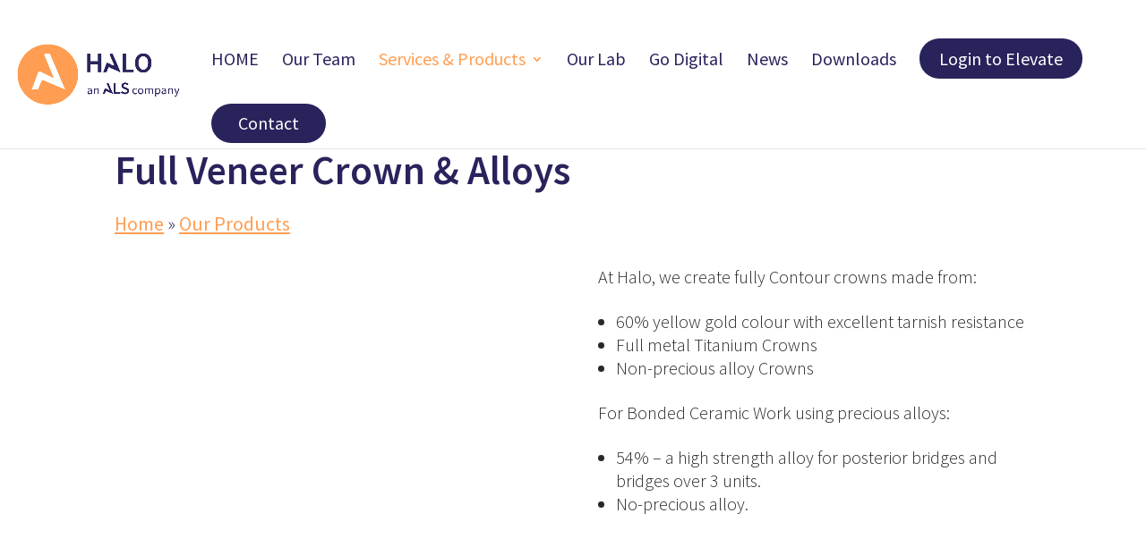

--- FILE ---
content_type: text/css; charset=utf-8
request_url: https://halo-dentallab.co.uk/wp-content/cache/min/1/wp-content/et-cache/23833/et-divi-dynamic-tb-23520-23833-late.css?ver=1762955159
body_size: -67
content:
@font-face{font-family:ETmodules;font-display:swap;src:url(//halo-dentallab.co.uk/wp-content/themes/Divi/core/admin/fonts/modules/social/modules.eot);src:url(//halo-dentallab.co.uk/wp-content/themes/Divi/core/admin/fonts/modules/social/modules.eot?#iefix) format("embedded-opentype"),url(//halo-dentallab.co.uk/wp-content/themes/Divi/core/admin/fonts/modules/social/modules.woff) format("woff"),url(//halo-dentallab.co.uk/wp-content/themes/Divi/core/admin/fonts/modules/social/modules.ttf) format("truetype"),url(//halo-dentallab.co.uk/wp-content/themes/Divi/core/admin/fonts/modules/social/modules.svg#ETmodules) format("svg");font-weight:400;font-style:normal}

--- FILE ---
content_type: text/css; charset=utf-8
request_url: https://halo-dentallab.co.uk/wp-content/cache/min/1/wp-content/themes/DIVI-GLOBAL-Child-Theme/style.css?ver=1762955159
body_size: 650
content:
@media screen and (min-width:781px){#main-content .SectionGlobalBannerAboveHomeHero{padding:0;margin-top:-124px;height:0;z-index:20;top:112px!important;bottom:auto;position:relative}#main-content .GlobalBannerAboveHomeHeroRow.et_pb_section{padding:0;background-color:#333}#main-content .ImageGlobalBannerAboveHomeHero{max-width:800px;margin:auto;background-color:#fc8a44;box-shadow:0 2px 10px 0 rgba(0,0,0,.4)}#main-content .ImageGlobalBannerAboveHomeHero{line-height:0em!important;line-height:0px!important}}@media screen and (max-width:780px){#main-content .SectionGlobalBannerAboveHomeHero{padding:0;height:auto}#main-content .GlobalBannerAboveHomeHeroRow{max-width:1080px;padding:20px 20px 20px 20px!important;width:100%}#main-content .ImageGlobalBannerAboveHomeHero{max-width:800px;margin:auto;background-color:#fc8a44;box-shadow:0 2px 10px 0 rgba(0,0,0,.4)}#main-content .ImageGlobalBannerAboveHomeHero{line-height:0em!important;line-height:0px!important}}#main-content .productSection1 .et_pb_slider,.productSection1 .et_pb_slider .et_pb_slide{height:auto!important;margin:20px 0 0 0px!important}#main-content .productSection1{margin-bottom:0}#main-content .productSection1 .et_pb_slider .et_pb_slide{background-image:none}#main-content .productSection1 .et_pb_row{width:80%;max-width:1080px}#main-content .productSection1 .et_pb_slide{padding:0}#main-content .productSection1 .et_pb_slide_description,.productSection1 .et_pb_slider_fullwidth_off .et_pb_slide_description{padding:0%}.ImageGlobalBannerAboveHomeHero.slider{position:relative;width:100%;overflow:hidden;margin:auto;background-color:#fc8a44;box-shadow:0 2px 10px rgba(0,0,0,.4);aspect-ratio:800 / 250}@media screen and (min-width:781px){.ImageGlobalBannerAboveHomeHero.slider{aspect-ratio:1600 / 187}}.ImageGlobalBannerAboveHomeHero.slider a{position:absolute;top:0;left:0;display:block;width:100%;height:100%}.ImageGlobalBannerAboveHomeHero.slider img{position:absolute;top:0;left:0;width:100%;height:100%;object-fit:cover;opacity:0;transition:opacity 1s ease-in-out;z-index:0}.ImageGlobalBannerAboveHomeHero.slider img.active{opacity:1;z-index:1}.heroSection.et_pb_section_video:not(.et_pb_section--with-menu){overflow:visible!important}.heroSection{margin-bottom:0}.heroSection .et_pb_row{display:flex;align-items:center;justify-content:center;height:100%;width:100%;text-align:center;flex-direction:column}.heroSection .et_pb_column{width:100%;display:flex;justify-content:left}.heroSection .et_pb_text{max-width:1000px;margin:auto}.heroSection h1{font-weight:600}@media (min-width:912px) and (max-width:1023px){.heroSection{height:600px;max-height:600px}}@media (min-width:2560px){.heroSection{height:700px;max-height:700px}}@media (min-width:1920px) and (max-width:2559px){.heroSection{height:700px;max-height:700px}}@media (min-width:1440px) and (max-width:1919px){.heroSection{height:600px;max-height:600px}}@media (min-width:1280px) and (max-width:1439px){.heroSection{height:600px;max-height:600px}}@media (min-width:1024px) and (max-width:1279px){.heroSection{height:600px;max-height:600px}}@media (min-width:1024px) and (max-width:1279px) and (orientation:landscape){.heroSection{height:600px;max-height:600px}}@media (min-width:768px) and (max-width:1023px) and (orientation:portrait){.heroSection{height:700px;max-height:700px}}@media (min-width:481px) and (max-width:767px){.heroSection{height:400px;max-height:400px}}@media (min-width:481px) and (max-width:767px) and (orientation:landscape){.heroSection{height:400px;max-height:400px}}@media (min-width:481px) and (max-width:767px) and (orientation:portrait){.heroSection{height:600px;max-height:600px}}.heroSection video{object-fit:cover;width:100%;height:100%;display:block}@media (max-width:600px){.heroSection{height:400px!important;max-height:400px!important}}.heroSection .et_pb_text{padding:20px}.SectionGlobalBannerAboveHomeHero{display:none}.heroSection{position:relative;overflow:hidden}.heroSection .et_pb_section_video_bg{position:absolute;top:0;left:0;right:0;bottom:0;display:flex;align-items:center;justify-content:center;z-index:0}.heroSection .et_pb_section_video_bg video{height:auto;min-height:100%;width:100%;object-fit:cover;object-position:center center}

--- FILE ---
content_type: text/css; charset=utf-8
request_url: https://halo-dentallab.co.uk/wp-content/cache/min/1/wp-content/themes/DIVI-GLOBAL-Child-Theme/global-slider-styles.css?ver=1762955159
body_size: 401
content:
.SLIDERsection .et_pb_slide_description h2.et_pb_slide_title{font-size:26px;font-weight:500;color:#000!important}.SLIDERsection .et_pb_slide{background:none!important;padding:40px 20px!important}.SLIDERsection .et_pb_slide_content{background:transparent!important;border-radius:12px!important;padding:0px!important;max-width:850px!important;margin:0 auto!important;text-align:center!important}.SLIDERsection .et_pb_slide_content p{font-size:25px!important;line-height:34px!important;font-style:italic!important;color:#29235C!important;margin-bottom:0px!important;position:relative!important;padding:0 0px!important}.SLIDERsection .et_pb_slide_image img{border-radius:50%!important;width:80px!important;height:80px!important;object-fit:cover!important;margin:0 auto 20px auto!important;display:block!important}.SLIDERsection .et_pb_slide_description h2.et_pb_slide_title{font-size:26px!important;font-weight:500!important;color:#000!important;margin-bottom:5px!important}.SLIDERsection .et_pb_slide_description h3{font-size:18px!important;color:#777777!important;margin-bottom:10px!important;font-weight:400!important}.SLIDERsection .et_pb_slide_content *,.SLIDERsection .et_pb_slide_description *,.SLIDERsection .et_pb_slide_title,.SLIDERsection .et_pb_slide_description h3,.SLIDERsection .et_pb_slide_content p{text-shadow:none!important}.SLIDERsection .et_pb_slide{padding:10px 0px!important}.SLIDERsection .et_pb_slide_content{padding:10px 0 70px 10px!important}.SLIDERsection .et_pb_slide_description h2.et_pb_slide_title{margin:10px 0!important;font-size:20px!important}.et_pb_row.SLIDERrow{box-shadow:0 8px 24px rgba(0,0,0,.15)!important}.SLIDERQuoteMark img{max-width:70px!important;height:auto!important;display:block!important;margin:0 auto!important}.SLIDERsection .et_pb_slider_container_inner{vertical-align:top!important}.SLIDERglobal .et_pb_slide_description{padding:4% 8%!important}.SLIDERsection .et_pb_column_0{display:flex;flex-direction:column;justify-content:center}.SLIDERTitle{margin-bottom:0px!important}.SLIDERglobal .et_pb_slide_description{padding:0 8%!important}.SLIDERTitle h1,.SLIDERTitle h2,.SLIDERTitle h3{margin-bottom:-15px}.SLIDERsection .et_pb_slide{background:#29235c!important}.SLIDERsection .et_pb_slide_content{background:#29235c!important}.et_pb_row.SLIDERrow{box-shadow:0 8px 24px rgba(0,0,0,.15)!important;background-color:#29235c}.et_pb_slide p,.et_pb_slide h1{color:#29235c!important}.SLIDERsection .et_pb_slide_content p{color:#ffffff!important}.SLIDERsection h1{color:#fff!important}.SLIDERsection .et_pb_slider .et-pb-controllers .et-pb-active-control{background-color:#ffffff!important}.SLIDERsection .et_pb_slider .et-pb-controllers a{background-color:#ffffff!important}.SLIDERsection .et_pb_slider .et-pb-slider-arrows .et-pb-arrow-prev,.SLIDERsection .et_pb_slider .et-pb-slider-arrows .et-pb-arrow-next{color:#ffffff!important}/* END

--- FILE ---
content_type: text/css; charset=utf-8
request_url: https://halo-dentallab.co.uk/wp-content/et-cache/23833/et-core-unified-23833.min.css?ver=1765365750
body_size: 1738
content:
#footer-widgets{display:none}#footer-bottom{display:none}h1,h2,h3,h4,h5,h6{color:#29235C!important}p{font-weight:300}h1{font-size:2.8rem!important;line-height:3.5rem;margin-bottom:0.3rem}h2{font-size:2rem!important;line-height:2.7rem;margin-bottom:0.3rem}h3{font-size:1.5rem!important;line-height:2.2rem;margin-bottom:0.3rem}h4{font-size:1.4rem!important;line-height:2.1rem;margin-bottom:0.3rem}h5{font-size:1.3rem!important;line-height:2rem;margin-bottom:0.3rem}h6{font-size:1.2rem!important;line-height:1.9rem;margin-bottom:0.3rem}@media screen and (max-width:980px){h1{font-size:2.5rem!important;line-height:3.2rem;margin-bottom:0.3rem}h2{font-size:2rem!important;line-height:2.7rem;margin-bottom:0.3rem}h3{font-size:1.5rem!important;line-height:2.2rem;margin-bottom:0.3rem}h4{font-size:1.4rem!important;line-height:2.1rem;margin-bottom:0.3rem}h5{font-size:1.3rem!important;line-height:2rem;margin-bottom:0.3rem}h6{font-size:1.2rem!important;line-height:1.9rem;margin-bottom:0.3rem}}.sliderProducts h1{font-weight:600}a{text-decoration:underline;font-weight:500}.tabBottomTextSpaceAbove.et_pb_module{margin-bottom:0px!important}.iconArrowRight .et-pb-icon{font-size:20px;font-weight:600;font-family:ETmodules;line-height:1;color:#29235C!important}.serviceButtonsDescription{margin-bottom:30px!important}.serviceButtonsDescription.et_pb_text{font-size:16px!important;line-height:26px!important;font-weight:400!important}.serviceButtonsDescription p{font-size:16px!important;line-height:26px!important;font-weight:400!important}.buttonPurpleDesign1{color:#fff!important;border-width:0px!important;border-color:rgba(0,0,0,0);border-radius:30px;letter-spacing:0px;font-size:20px;font-weight:300!important;background-color:#29235C!important;padding:15px 30px 15px 30px!important;font-weight:400!important;text-decoration:none}.buttonPurpleDesign1:hover{background:#29235C!important;padding:15px 30px 15px 30px!important}.buttonPurpleDesign1::after{display:none}.buttonPurpleDesign1:after{display:none!important}.buttonOrangeDesign1{color:#fff!important;border-width:0px!important;border-color:rgba(0,0,0,0);border-radius:30px;letter-spacing:0px;font-size:20px;font-weight:300!important;background-color:#FF9E52!important;padding:15px 30px 15px 30px!important;font-weight:400!important;text-decoration:none}.buttonOrangeDesign1:hover{background:#FF9E52!important;padding:15px 30px 15px 30px!important}.buttonOrangeDesign1::after{display:none}.buttonOrangeDesign1:after{display:none!important}.et_pb_contact_submit{color:#fff!important;border-width:0px!important;border-color:rgba(0,0,0,0);border-radius:30px;letter-spacing:0px;font-size:20px;font-weight:300!important;background-color:#FF9E52!important;padding:15px 30px 15px 30px!important;font-weight:400!important;text-decoration:none}.et_pb_slider .et_pb_slide_description{background:transparent!important}.et_pb_slider_0 .et_pb_slide_description,.et_pb_slider_fullwidth_off.et_pb_slider_0 .et_pb_slide_description{background:transparent!important}.sliderTitle h1{color:#fff!important;font-size:3.5rem!important;font-weight:600;line-height:4.3rem}.sliderTitle.et_pb_text{margin-top:-2%!important;padding-left:10%!important;z-index:10!important;position:absolute!important;top:50%;bottom:auto;left:0px;right:auto;transform:translateY(-50%);font-size:60px!important}.slider1.et_pb_slider .et_pb_slide{height:600px}.textOverWideImage1.et_pb_text{background-color:#FFFFFF;border-radius:20px 20px 20px 20px;overflow:hidden;padding-top:30px!important;padding-right:30px!important;padding-bottom:30px!important;padding-left:30px!important;margin-top:-5%!important;margin-right:5%!important;margin-bottom:-5%!important;margin-left:auto!important;max-width:355px;box-shadow:0px 2px 10px 0px rgba(0,0,0,0.3);z-index:2;position:relative}.textOverWideImageMobile.et_pb_text{background-color:#FFFFFF;border-radius:20px 20px 20px 20px;padding-top:30px!important;padding-right:30px!important;padding-bottom:30px!important;padding-left:30px!important;box-shadow:0px 2px 10px 0px rgba(0,0,0,0.3);z-index:2;position:relative}.imageMobileHome{width:100%;border-radius:12px 12px 12px 12px;height:300px;box-shadow:0px 2px 10px 0px rgba(0,0,0,0.3)}.mobileHomeIntroRow{margin-top:-20px;padding:0px}@media only screen and (max-width:980px){.homeSection2.et_pb_section{padding:0px!important;margin-top:-30px!important}}.wideImageBGRow.et_pb_row{width:90%;max-width:1200px;border-radius:12px 12px 12px 12px}span.mobile_menu_bar:before{color:#FF9E52}.et-pb-arrow-next,.et-pb-arrow-prev{text-decoration:none}.nav li ul{border-radius:0 0 12px 12px;border-top:0px solid #fff}.contactMenuItem a{color:#fff!important;border-width:0px!important;border-color:rgba(0,0,0,0);border-radius:30px;letter-spacing:0px;font-size:20px;font-weight:300!important;background-color:#29235C!important;padding:15px 30px 15px 30px!important;font-weight:400!important}.contactMenuItem #top-menu a{color:#fff!important}.socialIconsCustom .et_pb_social_media_follow_network_0_tb_footer a.icon,.socialIconsCustom .et_pb_social_media_follow_network_1_tb_footer a.icon,.socialIconsCustom .et_pb_social_media_follow_network_2_tb_footer a.icon{background-color:transparent!important}.et_pb_social_media_follow_0_tb_footer li.et_pb_social_icon a.icon:before{color:#FF9E52!important}.et-fixed-header #top-menu .contactMenuItem a{color:#fff!important}@media only screen and (max-width:980px){.divider1 .et_pb_divider{height:400px}}.divider1{height:400px!important}.rollOVER .et_pb_column{-webkit-transition:transform 0.3s ease-out;-moz-transition:transform 0.3s ease-out;-o-transition:transform 0.3s ease-out;transition:transform 0.3s ease-out}.rollOVER .et_pb_column:hover{transform:scale(1.05)}@media only screen and (min-width:478px) and (max-width:980px){.meetTeamSection .et_pb_column{width:47.25%;margin-right:5.5%}}.ourLabSection .divi_pro_gallery_0 .pmg-item{-webkit-box-shadow:0px 0px 10px 0px rgba(0,0,0,0.3);box-shadow:0px 0px 10px 0px rgba(0,0,0,0.3)}.bottomArrow{width:100%;position:absolute!important;bottom:12px;top:auto;left:20px;right:auto}.et_mobile_menu{border-top:2px solid #29235C}@media only screen and (max-width:1140px){#top-menu-nav{display:none!important}#et_mobile_nav_menu{display:block!important}}@media only screen and (min-width:1140px) and (max-width:1300px){#logo{max-height:100%!important;max-width:15%!important}.et_fullwidth_nav #main-header .container{padding-right:14px;padding-left:14px}}.sliderSideOne .et_pb_slider{box-shadow:0px 2px 18px 0px rgba(0,0,0,0.3)}.sliderSideOne .et_pb_slide{height:400px!important}@media only screen and (max-width:1150px){#et_mobile_nav_menu{display:block}#top-menu{display:none}}@media only screen and (min-width:1151px) and (max-width:1205px){#logo{max-width:12%!important}}@media only screen and (min-width:981px){.productSection1 .et_pb_slider,.productSection1 .et_pb_slider .et_pb_slide{height:600px}.productSection1{margin-bottom:50px}}@media only screen and (max-width:980px){.productSection1 .et_pb_slider,.productSection1 .et_pb_slider .et_pb_slide{height:auto;margin:20px 0px 0px 0px!important}.productSection1{margin-bottom:0px}.productSection1 .et_pb_slider .et_pb_slide{background-image:none}}#main-header #top-menu>li>a[href="https://halo-dentallab.co.uk/login-to-elevate/"],.et-fixed-header #main-header #top-menu>li>a[href="https://halo-dentallab.co.uk/login-to-elevate/"]{background-color:#29235c;color:#ffffff!important;display:inline-flex;align-items:center;justify-content:center;height:45px;line-height:normal!important;padding:0 22px;border-radius:30px;position:relative;top:0px}#top-menu li>a[href="https://halo-dentallab.co.uk/login-to-elevate/"] *{color:inherit!important}.page-id-24723 li.hide-on-elevate{display:none!important}#top-menu li>a[href="https://halo-dentallab.co.uk/login-to-elevate/"],.et-fixed-header #top-menu li>a[href="https://halo-dentallab.co.uk/login-to-elevate/"]{background-color:#29235c;color:#ffffff!important;padding:6px 20px;border-radius:30px;text-decoration:none;display:inline-flex;align-items:center;line-height:1;height:auto}#top-menu li>a[href="https://halo-dentallab.co.uk/login-to-elevate/"] *{color:inherit!important}.et_mobile_menu li>a[href="https://halo-dentallab.co.uk/login-to-elevate/"]{background-color:#29235c;color:#ffffff!important;border-radius:30px;padding:6px 16px;display:inline-block;line-height:1}@media (max-width:981px){.et_mobile_menu li>a[href="https://halo-dentallab.co.uk/login-to-elevate/"]{display:inline-block!important;margin-bottom:12px}}.productSection1 .et_pb_slider,.productSection1 .et_pb_slider .et_pb_slide{height:auto;margin:20px 0px 0px 0px!important}.productSection1{margin-bottom:0px}.productSection1 .et_pb_slider .et_pb_slide{background-image:none}.productSection1 .et_pb_row{width:80%;max-width:1080px}.productSection1 .et_pb_slide{padding:0px}.productSection1 .et_pb_slide_description,.productSection1 .et_pb_slider_fullwidth_off .et_pb_slide_description{padding:0%}@media only screen and (min-width:981px) and (max-width:1500px){#logo{max-width:200px}}nav#top-menu-nav{float:left;padding-bottom:6px}@media only screen and (min-width:981px){selector ul.et-menu .menu-item{padding-top:50px;padding-bottom:5px}}